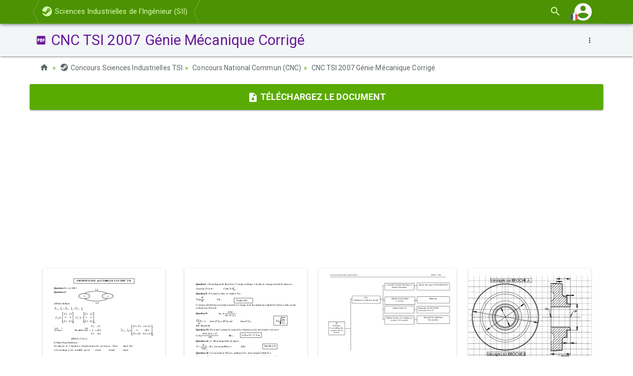

--- FILE ---
content_type: text/html; charset=utf-8
request_url: https://www.google.com/recaptcha/api2/aframe
body_size: 268
content:
<!DOCTYPE HTML><html><head><meta http-equiv="content-type" content="text/html; charset=UTF-8"></head><body><script nonce="Z1UJzg_MDK9ytdNgzGl7eg">/** Anti-fraud and anti-abuse applications only. See google.com/recaptcha */ try{var clients={'sodar':'https://pagead2.googlesyndication.com/pagead/sodar?'};window.addEventListener("message",function(a){try{if(a.source===window.parent){var b=JSON.parse(a.data);var c=clients[b['id']];if(c){var d=document.createElement('img');d.src=c+b['params']+'&rc='+(localStorage.getItem("rc::a")?sessionStorage.getItem("rc::b"):"");window.document.body.appendChild(d);sessionStorage.setItem("rc::e",parseInt(sessionStorage.getItem("rc::e")||0)+1);localStorage.setItem("rc::h",'1769352447115');}}}catch(b){}});window.parent.postMessage("_grecaptcha_ready", "*");}catch(b){}</script></body></html>